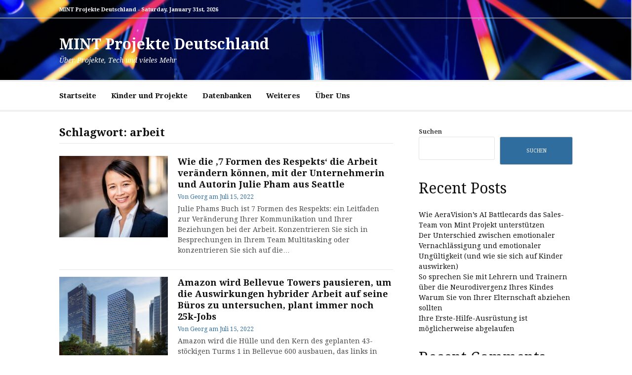

--- FILE ---
content_type: text/html; charset=UTF-8
request_url: https://mint-projekt.de/tag/arbeit/
body_size: 10742
content:
<!DOCTYPE html>
<html lang="de">
<head>
<meta charset="UTF-8">
<meta name="viewport" content="width=device-width, initial-scale=1">
<link rel="profile" href="http://gmpg.org/xfn/11">

<title>arbeit &#8211; MINT Projekte Deutschland</title>
<meta name='robots' content='max-image-preview:large' />
<script type="text/javascript">
/* <![CDATA[ */
window.koko_analytics = {"url":"https:\/\/mint-projekt.de\/koko-analytics-collect.php","site_url":"https:\/\/mint-projekt.de","post_id":0,"path":"\/tag\/arbeit\/","method":"cookie","use_cookie":true};
/* ]]> */
</script>
<link rel='dns-prefetch' href='//fonts.googleapis.com' />
<link rel="alternate" type="application/rss+xml" title="MINT Projekte Deutschland &raquo; Feed" href="https://mint-projekt.de/feed/" />
<link rel="alternate" type="application/rss+xml" title="MINT Projekte Deutschland &raquo; Kommentar-Feed" href="https://mint-projekt.de/comments/feed/" />
<link rel="alternate" type="application/rss+xml" title="MINT Projekte Deutschland &raquo; Schlagwort-Feed zu arbeit" href="https://mint-projekt.de/tag/arbeit/feed/" />
<style id='wp-img-auto-sizes-contain-inline-css' type='text/css'>
img:is([sizes=auto i],[sizes^="auto," i]){contain-intrinsic-size:3000px 1500px}
/*# sourceURL=wp-img-auto-sizes-contain-inline-css */
</style>
<style id='wp-block-library-inline-css' type='text/css'>
:root{--wp-block-synced-color:#7a00df;--wp-block-synced-color--rgb:122,0,223;--wp-bound-block-color:var(--wp-block-synced-color);--wp-editor-canvas-background:#ddd;--wp-admin-theme-color:#007cba;--wp-admin-theme-color--rgb:0,124,186;--wp-admin-theme-color-darker-10:#006ba1;--wp-admin-theme-color-darker-10--rgb:0,107,160.5;--wp-admin-theme-color-darker-20:#005a87;--wp-admin-theme-color-darker-20--rgb:0,90,135;--wp-admin-border-width-focus:2px}@media (min-resolution:192dpi){:root{--wp-admin-border-width-focus:1.5px}}.wp-element-button{cursor:pointer}:root .has-very-light-gray-background-color{background-color:#eee}:root .has-very-dark-gray-background-color{background-color:#313131}:root .has-very-light-gray-color{color:#eee}:root .has-very-dark-gray-color{color:#313131}:root .has-vivid-green-cyan-to-vivid-cyan-blue-gradient-background{background:linear-gradient(135deg,#00d084,#0693e3)}:root .has-purple-crush-gradient-background{background:linear-gradient(135deg,#34e2e4,#4721fb 50%,#ab1dfe)}:root .has-hazy-dawn-gradient-background{background:linear-gradient(135deg,#faaca8,#dad0ec)}:root .has-subdued-olive-gradient-background{background:linear-gradient(135deg,#fafae1,#67a671)}:root .has-atomic-cream-gradient-background{background:linear-gradient(135deg,#fdd79a,#004a59)}:root .has-nightshade-gradient-background{background:linear-gradient(135deg,#330968,#31cdcf)}:root .has-midnight-gradient-background{background:linear-gradient(135deg,#020381,#2874fc)}:root{--wp--preset--font-size--normal:16px;--wp--preset--font-size--huge:42px}.has-regular-font-size{font-size:1em}.has-larger-font-size{font-size:2.625em}.has-normal-font-size{font-size:var(--wp--preset--font-size--normal)}.has-huge-font-size{font-size:var(--wp--preset--font-size--huge)}.has-text-align-center{text-align:center}.has-text-align-left{text-align:left}.has-text-align-right{text-align:right}.has-fit-text{white-space:nowrap!important}#end-resizable-editor-section{display:none}.aligncenter{clear:both}.items-justified-left{justify-content:flex-start}.items-justified-center{justify-content:center}.items-justified-right{justify-content:flex-end}.items-justified-space-between{justify-content:space-between}.screen-reader-text{border:0;clip-path:inset(50%);height:1px;margin:-1px;overflow:hidden;padding:0;position:absolute;width:1px;word-wrap:normal!important}.screen-reader-text:focus{background-color:#ddd;clip-path:none;color:#444;display:block;font-size:1em;height:auto;left:5px;line-height:normal;padding:15px 23px 14px;text-decoration:none;top:5px;width:auto;z-index:100000}html :where(.has-border-color){border-style:solid}html :where([style*=border-top-color]){border-top-style:solid}html :where([style*=border-right-color]){border-right-style:solid}html :where([style*=border-bottom-color]){border-bottom-style:solid}html :where([style*=border-left-color]){border-left-style:solid}html :where([style*=border-width]){border-style:solid}html :where([style*=border-top-width]){border-top-style:solid}html :where([style*=border-right-width]){border-right-style:solid}html :where([style*=border-bottom-width]){border-bottom-style:solid}html :where([style*=border-left-width]){border-left-style:solid}html :where(img[class*=wp-image-]){height:auto;max-width:100%}:where(figure){margin:0 0 1em}html :where(.is-position-sticky){--wp-admin--admin-bar--position-offset:var(--wp-admin--admin-bar--height,0px)}@media screen and (max-width:600px){html :where(.is-position-sticky){--wp-admin--admin-bar--position-offset:0px}}

/*# sourceURL=wp-block-library-inline-css */
</style><style id='wp-block-archives-inline-css' type='text/css'>
.wp-block-archives{box-sizing:border-box}.wp-block-archives-dropdown label{display:block}
/*# sourceURL=https://mint-projekt.de/wp-includes/blocks/archives/style.min.css */
</style>
<style id='wp-block-categories-inline-css' type='text/css'>
.wp-block-categories{box-sizing:border-box}.wp-block-categories.alignleft{margin-right:2em}.wp-block-categories.alignright{margin-left:2em}.wp-block-categories.wp-block-categories-dropdown.aligncenter{text-align:center}.wp-block-categories .wp-block-categories__label{display:block;width:100%}
/*# sourceURL=https://mint-projekt.de/wp-includes/blocks/categories/style.min.css */
</style>
<style id='wp-block-heading-inline-css' type='text/css'>
h1:where(.wp-block-heading).has-background,h2:where(.wp-block-heading).has-background,h3:where(.wp-block-heading).has-background,h4:where(.wp-block-heading).has-background,h5:where(.wp-block-heading).has-background,h6:where(.wp-block-heading).has-background{padding:1.25em 2.375em}h1.has-text-align-left[style*=writing-mode]:where([style*=vertical-lr]),h1.has-text-align-right[style*=writing-mode]:where([style*=vertical-rl]),h2.has-text-align-left[style*=writing-mode]:where([style*=vertical-lr]),h2.has-text-align-right[style*=writing-mode]:where([style*=vertical-rl]),h3.has-text-align-left[style*=writing-mode]:where([style*=vertical-lr]),h3.has-text-align-right[style*=writing-mode]:where([style*=vertical-rl]),h4.has-text-align-left[style*=writing-mode]:where([style*=vertical-lr]),h4.has-text-align-right[style*=writing-mode]:where([style*=vertical-rl]),h5.has-text-align-left[style*=writing-mode]:where([style*=vertical-lr]),h5.has-text-align-right[style*=writing-mode]:where([style*=vertical-rl]),h6.has-text-align-left[style*=writing-mode]:where([style*=vertical-lr]),h6.has-text-align-right[style*=writing-mode]:where([style*=vertical-rl]){rotate:180deg}
/*# sourceURL=https://mint-projekt.de/wp-includes/blocks/heading/style.min.css */
</style>
<style id='wp-block-latest-comments-inline-css' type='text/css'>
ol.wp-block-latest-comments{box-sizing:border-box;margin-left:0}:where(.wp-block-latest-comments:not([style*=line-height] .wp-block-latest-comments__comment)){line-height:1.1}:where(.wp-block-latest-comments:not([style*=line-height] .wp-block-latest-comments__comment-excerpt p)){line-height:1.8}.has-dates :where(.wp-block-latest-comments:not([style*=line-height])),.has-excerpts :where(.wp-block-latest-comments:not([style*=line-height])){line-height:1.5}.wp-block-latest-comments .wp-block-latest-comments{padding-left:0}.wp-block-latest-comments__comment{list-style:none;margin-bottom:1em}.has-avatars .wp-block-latest-comments__comment{list-style:none;min-height:2.25em}.has-avatars .wp-block-latest-comments__comment .wp-block-latest-comments__comment-excerpt,.has-avatars .wp-block-latest-comments__comment .wp-block-latest-comments__comment-meta{margin-left:3.25em}.wp-block-latest-comments__comment-excerpt p{font-size:.875em;margin:.36em 0 1.4em}.wp-block-latest-comments__comment-date{display:block;font-size:.75em}.wp-block-latest-comments .avatar,.wp-block-latest-comments__comment-avatar{border-radius:1.5em;display:block;float:left;height:2.5em;margin-right:.75em;width:2.5em}.wp-block-latest-comments[class*=-font-size] a,.wp-block-latest-comments[style*=font-size] a{font-size:inherit}
/*# sourceURL=https://mint-projekt.de/wp-includes/blocks/latest-comments/style.min.css */
</style>
<style id='wp-block-latest-posts-inline-css' type='text/css'>
.wp-block-latest-posts{box-sizing:border-box}.wp-block-latest-posts.alignleft{margin-right:2em}.wp-block-latest-posts.alignright{margin-left:2em}.wp-block-latest-posts.wp-block-latest-posts__list{list-style:none}.wp-block-latest-posts.wp-block-latest-posts__list li{clear:both;overflow-wrap:break-word}.wp-block-latest-posts.is-grid{display:flex;flex-wrap:wrap}.wp-block-latest-posts.is-grid li{margin:0 1.25em 1.25em 0;width:100%}@media (min-width:600px){.wp-block-latest-posts.columns-2 li{width:calc(50% - .625em)}.wp-block-latest-posts.columns-2 li:nth-child(2n){margin-right:0}.wp-block-latest-posts.columns-3 li{width:calc(33.33333% - .83333em)}.wp-block-latest-posts.columns-3 li:nth-child(3n){margin-right:0}.wp-block-latest-posts.columns-4 li{width:calc(25% - .9375em)}.wp-block-latest-posts.columns-4 li:nth-child(4n){margin-right:0}.wp-block-latest-posts.columns-5 li{width:calc(20% - 1em)}.wp-block-latest-posts.columns-5 li:nth-child(5n){margin-right:0}.wp-block-latest-posts.columns-6 li{width:calc(16.66667% - 1.04167em)}.wp-block-latest-posts.columns-6 li:nth-child(6n){margin-right:0}}:root :where(.wp-block-latest-posts.is-grid){padding:0}:root :where(.wp-block-latest-posts.wp-block-latest-posts__list){padding-left:0}.wp-block-latest-posts__post-author,.wp-block-latest-posts__post-date{display:block;font-size:.8125em}.wp-block-latest-posts__post-excerpt,.wp-block-latest-posts__post-full-content{margin-bottom:1em;margin-top:.5em}.wp-block-latest-posts__featured-image a{display:inline-block}.wp-block-latest-posts__featured-image img{height:auto;max-width:100%;width:auto}.wp-block-latest-posts__featured-image.alignleft{float:left;margin-right:1em}.wp-block-latest-posts__featured-image.alignright{float:right;margin-left:1em}.wp-block-latest-posts__featured-image.aligncenter{margin-bottom:1em;text-align:center}
/*# sourceURL=https://mint-projekt.de/wp-includes/blocks/latest-posts/style.min.css */
</style>
<style id='wp-block-search-inline-css' type='text/css'>
.wp-block-search__button{margin-left:10px;word-break:normal}.wp-block-search__button.has-icon{line-height:0}.wp-block-search__button svg{height:1.25em;min-height:24px;min-width:24px;width:1.25em;fill:currentColor;vertical-align:text-bottom}:where(.wp-block-search__button){border:1px solid #ccc;padding:6px 10px}.wp-block-search__inside-wrapper{display:flex;flex:auto;flex-wrap:nowrap;max-width:100%}.wp-block-search__label{width:100%}.wp-block-search.wp-block-search__button-only .wp-block-search__button{box-sizing:border-box;display:flex;flex-shrink:0;justify-content:center;margin-left:0;max-width:100%}.wp-block-search.wp-block-search__button-only .wp-block-search__inside-wrapper{min-width:0!important;transition-property:width}.wp-block-search.wp-block-search__button-only .wp-block-search__input{flex-basis:100%;transition-duration:.3s}.wp-block-search.wp-block-search__button-only.wp-block-search__searchfield-hidden,.wp-block-search.wp-block-search__button-only.wp-block-search__searchfield-hidden .wp-block-search__inside-wrapper{overflow:hidden}.wp-block-search.wp-block-search__button-only.wp-block-search__searchfield-hidden .wp-block-search__input{border-left-width:0!important;border-right-width:0!important;flex-basis:0;flex-grow:0;margin:0;min-width:0!important;padding-left:0!important;padding-right:0!important;width:0!important}:where(.wp-block-search__input){appearance:none;border:1px solid #949494;flex-grow:1;font-family:inherit;font-size:inherit;font-style:inherit;font-weight:inherit;letter-spacing:inherit;line-height:inherit;margin-left:0;margin-right:0;min-width:3rem;padding:8px;text-decoration:unset!important;text-transform:inherit}:where(.wp-block-search__button-inside .wp-block-search__inside-wrapper){background-color:#fff;border:1px solid #949494;box-sizing:border-box;padding:4px}:where(.wp-block-search__button-inside .wp-block-search__inside-wrapper) .wp-block-search__input{border:none;border-radius:0;padding:0 4px}:where(.wp-block-search__button-inside .wp-block-search__inside-wrapper) .wp-block-search__input:focus{outline:none}:where(.wp-block-search__button-inside .wp-block-search__inside-wrapper) :where(.wp-block-search__button){padding:4px 8px}.wp-block-search.aligncenter .wp-block-search__inside-wrapper{margin:auto}.wp-block[data-align=right] .wp-block-search.wp-block-search__button-only .wp-block-search__inside-wrapper{float:right}
/*# sourceURL=https://mint-projekt.de/wp-includes/blocks/search/style.min.css */
</style>
<style id='wp-block-search-theme-inline-css' type='text/css'>
.wp-block-search .wp-block-search__label{font-weight:700}.wp-block-search__button{border:1px solid #ccc;padding:.375em .625em}
/*# sourceURL=https://mint-projekt.de/wp-includes/blocks/search/theme.min.css */
</style>
<style id='wp-block-group-inline-css' type='text/css'>
.wp-block-group{box-sizing:border-box}:where(.wp-block-group.wp-block-group-is-layout-constrained){position:relative}
/*# sourceURL=https://mint-projekt.de/wp-includes/blocks/group/style.min.css */
</style>
<style id='wp-block-group-theme-inline-css' type='text/css'>
:where(.wp-block-group.has-background){padding:1.25em 2.375em}
/*# sourceURL=https://mint-projekt.de/wp-includes/blocks/group/theme.min.css */
</style>
<style id='wp-block-paragraph-inline-css' type='text/css'>
.is-small-text{font-size:.875em}.is-regular-text{font-size:1em}.is-large-text{font-size:2.25em}.is-larger-text{font-size:3em}.has-drop-cap:not(:focus):first-letter{float:left;font-size:8.4em;font-style:normal;font-weight:100;line-height:.68;margin:.05em .1em 0 0;text-transform:uppercase}body.rtl .has-drop-cap:not(:focus):first-letter{float:none;margin-left:.1em}p.has-drop-cap.has-background{overflow:hidden}:root :where(p.has-background){padding:1.25em 2.375em}:where(p.has-text-color:not(.has-link-color)) a{color:inherit}p.has-text-align-left[style*="writing-mode:vertical-lr"],p.has-text-align-right[style*="writing-mode:vertical-rl"]{rotate:180deg}
/*# sourceURL=https://mint-projekt.de/wp-includes/blocks/paragraph/style.min.css */
</style>
<style id='global-styles-inline-css' type='text/css'>
:root{--wp--preset--aspect-ratio--square: 1;--wp--preset--aspect-ratio--4-3: 4/3;--wp--preset--aspect-ratio--3-4: 3/4;--wp--preset--aspect-ratio--3-2: 3/2;--wp--preset--aspect-ratio--2-3: 2/3;--wp--preset--aspect-ratio--16-9: 16/9;--wp--preset--aspect-ratio--9-16: 9/16;--wp--preset--color--black: #000000;--wp--preset--color--cyan-bluish-gray: #abb8c3;--wp--preset--color--white: #ffffff;--wp--preset--color--pale-pink: #f78da7;--wp--preset--color--vivid-red: #cf2e2e;--wp--preset--color--luminous-vivid-orange: #ff6900;--wp--preset--color--luminous-vivid-amber: #fcb900;--wp--preset--color--light-green-cyan: #7bdcb5;--wp--preset--color--vivid-green-cyan: #00d084;--wp--preset--color--pale-cyan-blue: #8ed1fc;--wp--preset--color--vivid-cyan-blue: #0693e3;--wp--preset--color--vivid-purple: #9b51e0;--wp--preset--gradient--vivid-cyan-blue-to-vivid-purple: linear-gradient(135deg,rgb(6,147,227) 0%,rgb(155,81,224) 100%);--wp--preset--gradient--light-green-cyan-to-vivid-green-cyan: linear-gradient(135deg,rgb(122,220,180) 0%,rgb(0,208,130) 100%);--wp--preset--gradient--luminous-vivid-amber-to-luminous-vivid-orange: linear-gradient(135deg,rgb(252,185,0) 0%,rgb(255,105,0) 100%);--wp--preset--gradient--luminous-vivid-orange-to-vivid-red: linear-gradient(135deg,rgb(255,105,0) 0%,rgb(207,46,46) 100%);--wp--preset--gradient--very-light-gray-to-cyan-bluish-gray: linear-gradient(135deg,rgb(238,238,238) 0%,rgb(169,184,195) 100%);--wp--preset--gradient--cool-to-warm-spectrum: linear-gradient(135deg,rgb(74,234,220) 0%,rgb(151,120,209) 20%,rgb(207,42,186) 40%,rgb(238,44,130) 60%,rgb(251,105,98) 80%,rgb(254,248,76) 100%);--wp--preset--gradient--blush-light-purple: linear-gradient(135deg,rgb(255,206,236) 0%,rgb(152,150,240) 100%);--wp--preset--gradient--blush-bordeaux: linear-gradient(135deg,rgb(254,205,165) 0%,rgb(254,45,45) 50%,rgb(107,0,62) 100%);--wp--preset--gradient--luminous-dusk: linear-gradient(135deg,rgb(255,203,112) 0%,rgb(199,81,192) 50%,rgb(65,88,208) 100%);--wp--preset--gradient--pale-ocean: linear-gradient(135deg,rgb(255,245,203) 0%,rgb(182,227,212) 50%,rgb(51,167,181) 100%);--wp--preset--gradient--electric-grass: linear-gradient(135deg,rgb(202,248,128) 0%,rgb(113,206,126) 100%);--wp--preset--gradient--midnight: linear-gradient(135deg,rgb(2,3,129) 0%,rgb(40,116,252) 100%);--wp--preset--font-size--small: 13px;--wp--preset--font-size--medium: 20px;--wp--preset--font-size--large: 36px;--wp--preset--font-size--x-large: 42px;--wp--preset--spacing--20: 0.44rem;--wp--preset--spacing--30: 0.67rem;--wp--preset--spacing--40: 1rem;--wp--preset--spacing--50: 1.5rem;--wp--preset--spacing--60: 2.25rem;--wp--preset--spacing--70: 3.38rem;--wp--preset--spacing--80: 5.06rem;--wp--preset--shadow--natural: 6px 6px 9px rgba(0, 0, 0, 0.2);--wp--preset--shadow--deep: 12px 12px 50px rgba(0, 0, 0, 0.4);--wp--preset--shadow--sharp: 6px 6px 0px rgba(0, 0, 0, 0.2);--wp--preset--shadow--outlined: 6px 6px 0px -3px rgb(255, 255, 255), 6px 6px rgb(0, 0, 0);--wp--preset--shadow--crisp: 6px 6px 0px rgb(0, 0, 0);}:where(.is-layout-flex){gap: 0.5em;}:where(.is-layout-grid){gap: 0.5em;}body .is-layout-flex{display: flex;}.is-layout-flex{flex-wrap: wrap;align-items: center;}.is-layout-flex > :is(*, div){margin: 0;}body .is-layout-grid{display: grid;}.is-layout-grid > :is(*, div){margin: 0;}:where(.wp-block-columns.is-layout-flex){gap: 2em;}:where(.wp-block-columns.is-layout-grid){gap: 2em;}:where(.wp-block-post-template.is-layout-flex){gap: 1.25em;}:where(.wp-block-post-template.is-layout-grid){gap: 1.25em;}.has-black-color{color: var(--wp--preset--color--black) !important;}.has-cyan-bluish-gray-color{color: var(--wp--preset--color--cyan-bluish-gray) !important;}.has-white-color{color: var(--wp--preset--color--white) !important;}.has-pale-pink-color{color: var(--wp--preset--color--pale-pink) !important;}.has-vivid-red-color{color: var(--wp--preset--color--vivid-red) !important;}.has-luminous-vivid-orange-color{color: var(--wp--preset--color--luminous-vivid-orange) !important;}.has-luminous-vivid-amber-color{color: var(--wp--preset--color--luminous-vivid-amber) !important;}.has-light-green-cyan-color{color: var(--wp--preset--color--light-green-cyan) !important;}.has-vivid-green-cyan-color{color: var(--wp--preset--color--vivid-green-cyan) !important;}.has-pale-cyan-blue-color{color: var(--wp--preset--color--pale-cyan-blue) !important;}.has-vivid-cyan-blue-color{color: var(--wp--preset--color--vivid-cyan-blue) !important;}.has-vivid-purple-color{color: var(--wp--preset--color--vivid-purple) !important;}.has-black-background-color{background-color: var(--wp--preset--color--black) !important;}.has-cyan-bluish-gray-background-color{background-color: var(--wp--preset--color--cyan-bluish-gray) !important;}.has-white-background-color{background-color: var(--wp--preset--color--white) !important;}.has-pale-pink-background-color{background-color: var(--wp--preset--color--pale-pink) !important;}.has-vivid-red-background-color{background-color: var(--wp--preset--color--vivid-red) !important;}.has-luminous-vivid-orange-background-color{background-color: var(--wp--preset--color--luminous-vivid-orange) !important;}.has-luminous-vivid-amber-background-color{background-color: var(--wp--preset--color--luminous-vivid-amber) !important;}.has-light-green-cyan-background-color{background-color: var(--wp--preset--color--light-green-cyan) !important;}.has-vivid-green-cyan-background-color{background-color: var(--wp--preset--color--vivid-green-cyan) !important;}.has-pale-cyan-blue-background-color{background-color: var(--wp--preset--color--pale-cyan-blue) !important;}.has-vivid-cyan-blue-background-color{background-color: var(--wp--preset--color--vivid-cyan-blue) !important;}.has-vivid-purple-background-color{background-color: var(--wp--preset--color--vivid-purple) !important;}.has-black-border-color{border-color: var(--wp--preset--color--black) !important;}.has-cyan-bluish-gray-border-color{border-color: var(--wp--preset--color--cyan-bluish-gray) !important;}.has-white-border-color{border-color: var(--wp--preset--color--white) !important;}.has-pale-pink-border-color{border-color: var(--wp--preset--color--pale-pink) !important;}.has-vivid-red-border-color{border-color: var(--wp--preset--color--vivid-red) !important;}.has-luminous-vivid-orange-border-color{border-color: var(--wp--preset--color--luminous-vivid-orange) !important;}.has-luminous-vivid-amber-border-color{border-color: var(--wp--preset--color--luminous-vivid-amber) !important;}.has-light-green-cyan-border-color{border-color: var(--wp--preset--color--light-green-cyan) !important;}.has-vivid-green-cyan-border-color{border-color: var(--wp--preset--color--vivid-green-cyan) !important;}.has-pale-cyan-blue-border-color{border-color: var(--wp--preset--color--pale-cyan-blue) !important;}.has-vivid-cyan-blue-border-color{border-color: var(--wp--preset--color--vivid-cyan-blue) !important;}.has-vivid-purple-border-color{border-color: var(--wp--preset--color--vivid-purple) !important;}.has-vivid-cyan-blue-to-vivid-purple-gradient-background{background: var(--wp--preset--gradient--vivid-cyan-blue-to-vivid-purple) !important;}.has-light-green-cyan-to-vivid-green-cyan-gradient-background{background: var(--wp--preset--gradient--light-green-cyan-to-vivid-green-cyan) !important;}.has-luminous-vivid-amber-to-luminous-vivid-orange-gradient-background{background: var(--wp--preset--gradient--luminous-vivid-amber-to-luminous-vivid-orange) !important;}.has-luminous-vivid-orange-to-vivid-red-gradient-background{background: var(--wp--preset--gradient--luminous-vivid-orange-to-vivid-red) !important;}.has-very-light-gray-to-cyan-bluish-gray-gradient-background{background: var(--wp--preset--gradient--very-light-gray-to-cyan-bluish-gray) !important;}.has-cool-to-warm-spectrum-gradient-background{background: var(--wp--preset--gradient--cool-to-warm-spectrum) !important;}.has-blush-light-purple-gradient-background{background: var(--wp--preset--gradient--blush-light-purple) !important;}.has-blush-bordeaux-gradient-background{background: var(--wp--preset--gradient--blush-bordeaux) !important;}.has-luminous-dusk-gradient-background{background: var(--wp--preset--gradient--luminous-dusk) !important;}.has-pale-ocean-gradient-background{background: var(--wp--preset--gradient--pale-ocean) !important;}.has-electric-grass-gradient-background{background: var(--wp--preset--gradient--electric-grass) !important;}.has-midnight-gradient-background{background: var(--wp--preset--gradient--midnight) !important;}.has-small-font-size{font-size: var(--wp--preset--font-size--small) !important;}.has-medium-font-size{font-size: var(--wp--preset--font-size--medium) !important;}.has-large-font-size{font-size: var(--wp--preset--font-size--large) !important;}.has-x-large-font-size{font-size: var(--wp--preset--font-size--x-large) !important;}
/*# sourceURL=global-styles-inline-css */
</style>

<style id='classic-theme-styles-inline-css' type='text/css'>
/*! This file is auto-generated */
.wp-block-button__link{color:#fff;background-color:#32373c;border-radius:9999px;box-shadow:none;text-decoration:none;padding:calc(.667em + 2px) calc(1.333em + 2px);font-size:1.125em}.wp-block-file__button{background:#32373c;color:#fff;text-decoration:none}
/*# sourceURL=/wp-includes/css/classic-themes.min.css */
</style>
<link rel='stylesheet' id='cassions-fonts-css' href='https://fonts.googleapis.com/css?family=Droid+Serif%3A400italic%2C600italic%2C700italic%2C400%2C600%2C700&#038;subset=latin%2Clatin-ext' type='text/css' media='all' />
<link rel='stylesheet' id='font-awesome-css' href='https://mint-projekt.de/wp-content/themes/cassions/assets/css/font-awesome.min.css?ver=4.5' type='text/css' media='all' />
<link rel='stylesheet' id='cassions-style-css' href='https://mint-projekt.de/wp-content/themes/cassions/style.css?ver=6.9' type='text/css' media='all' />
<style id='cassions-style-inline-css' type='text/css'>

				button, input[type="button"],
				input[type="reset"], input[type="submit"]
			 	{
					background-color: #2e6d9d;
					border-color : #2e6d9d;
				}
				.menu-sticky { background-color: #2e6d9d; }

				.widget a:hover,
				.widget-title, .widget-title a,
				.home-sidebar .widget .widget-title::after,
				.entry-meta,
				.entry-meta a,
				.main-navigation a:hover,
				.main-navigation .current_page_item > a,
				.main-navigation .current-menu-item > a,
				.main-navigation .current_page_ancestor > a
				{ color : #2e6d9d; }
				.widget_tag_cloud a:hover { border-color : #2e6d9d; }
				a,
				.entry-title a,
				.entry-title
				{
					color: #111111;
				}

				button:hover, input[type="button"]:hover,
				input[type="reset"]:hover,
				input[type="submit"]:hover,
				.st-menu .btn-close-home .home-button:hover,
				.st-menu .btn-close-home .close-button:hover {
						background-color: #111111;
						border-color: #111111;
				}.site-header {  background-image: url(https://mint-projekt.de/wp-content/uploads/2021/12/cropped-Bildschirmfoto-2021-12-31-um-17.09.07.png); background-repeat: no-repeat; background-size: 100%; }
/*# sourceURL=cassions-style-inline-css */
</style>
<script type="text/javascript" src="https://mint-projekt.de/wp-content/plugins/strato-assistant/js/cookies.js?ver=6.9" id="strato-assistant-wp-cookies-js"></script>
<script type="text/javascript" src="https://mint-projekt.de/wp-includes/js/jquery/jquery.min.js?ver=3.7.1" id="jquery-core-js"></script>
<script type="text/javascript" src="https://mint-projekt.de/wp-includes/js/jquery/jquery-migrate.min.js?ver=3.4.1" id="jquery-migrate-js"></script>
<link rel="https://api.w.org/" href="https://mint-projekt.de/wp-json/" /><link rel="alternate" title="JSON" type="application/json" href="https://mint-projekt.de/wp-json/wp/v2/tags/41" /><link rel="EditURI" type="application/rsd+xml" title="RSD" href="https://mint-projekt.de/xmlrpc.php?rsd" />
<meta name="generator" content="WordPress 6.9" />
<!-- start Simple Custom CSS and JS -->
<!-- Yandex.Metrika counter -->
<script type="text/javascript" >
   (function(m,e,t,r,i,k,a){m[i]=m[i]||function(){(m[i].a=m[i].a||[]).push(arguments)};
   m[i].l=1*new Date();k=e.createElement(t),a=e.getElementsByTagName(t)[0],k.async=1,k.src=r,a.parentNode.insertBefore(k,a)})
   (window, document, "script", "https://mc.yandex.ru/metrika/tag.js", "ym");

   ym(85970530, "init", {
        clickmap:true,
        trackLinks:true,
        accurateTrackBounce:true
   });
</script>
<noscript><div><img src="https://mc.yandex.ru/watch/85970530" style="position:absolute; left:-9999px;" alt="" /></div></noscript>
<!-- /Yandex.Metrika counter --><!-- end Simple Custom CSS and JS -->
<meta name="referrer" content="no-referrer-when-downgrade" />
<style> #wp-worthy-pixel { line-height: 1px; height: 1px; margin: 0; padding: 0; overflow: hidden; } </style>
<!-- Analytics by WP Statistics - https://wp-statistics.com -->
	<style type="text/css">
			.site-header .site-title a,
		.site-header .site-description,
		.site-header .header-topbar .top-time,
		.social-links a,
		.header-top-mobile-menu-button {
			color: #ffffff;
		}
		</style>
	</head>

<body class="archive tag tag-arbeit tag-41 wp-embed-responsive wp-theme-cassions group-blog hfeed">


<div id="page" class="site">

	<div class="site-pusher">
		<a class="skip-link screen-reader-text" href="#main">Zum Inhalt springen</a>
		<!-- begin .header-mobile-menu -->
		<nav class="st-menu st-effect-3" id="menu-3">

			<form role="search" method="get" class="search-form" action="https://mint-projekt.de/">
				<label>
					<span class="screen-reader-text">Suche nach:</span>
					<input type="search" class="search-field" placeholder="Suchen …" value="" name="s" />
				</label>
				<input type="submit" class="search-submit" value="Suchen" />
			</form>
			<div class="menu-main-container"><ul><li id="menu-item-74" class="menu-item menu-item-type-custom menu-item-object-custom menu-item-home menu-item-74"><a href="https://mint-projekt.de">Startseite</a></li>
<li id="menu-item-80" class="menu-item menu-item-type-taxonomy menu-item-object-category menu-item-80"><a href="https://mint-projekt.de/category/kinder-und-projekte/">Kinder und Projekte</a></li>
<li id="menu-item-79" class="menu-item menu-item-type-taxonomy menu-item-object-category menu-item-79"><a href="https://mint-projekt.de/category/datenbanken/">Datenbanken</a></li>
<li id="menu-item-81" class="menu-item menu-item-type-taxonomy menu-item-object-category menu-item-81"><a href="https://mint-projekt.de/category/uncategorized/">Weiteres</a></li>
<li id="menu-item-75" class="menu-item menu-item-type-post_type menu-item-object-page menu-item-privacy-policy menu-item-75"><a rel="privacy-policy" href="https://mint-projekt.de/privacy-policy/">Über Uns</a></li>
</ul></div>
		</nav>
		<!-- end .header-mobile-menu -->
		<header id="masthead" class="site-header" role="banner" data-parallax="scroll" data-image-src="https://mint-projekt.de/wp-content/uploads/2021/12/cropped-Bildschirmfoto-2021-12-31-um-17.09.07.png">
			<div class="site-header-wrap">

				<div class="header-topbar">
					<div class="container">

						<button type="button" data-effect="st-effect-3" class="header-top-mobile-menu-button mobile-menu-button"><i class="fa fa-bars"></i></button>

						<div class="top-time">
							<span>MINT Projekte Deutschland - <time>Saturday, January 31st, 2026</time></span>
						</div>

						<!-- begin cassions-top-icons-search -->
						<div class="topbar-icons-search">

							<div class="topbar-icons">
								<div class="menu"><ul>
<li class="page_item page-item-3"><a href="https://mint-projekt.de/privacy-policy/"><span class="screen-reader-text">Privacy Policy</span></a></li>
<li class="page_item page-item-2"><a href="https://mint-projekt.de/sample-page/"><span class="screen-reader-text">Sample Page</span></a></li>
</ul></div>
							</div>

							<div class="topbar-search">

							</div>

						</div>
						<!-- end top-icons-search -->

					</div>
				</div>


				<div class="site-branding">
					<div class="container">
						
													<p class="site-title"><a href="https://mint-projekt.de/" rel="home">MINT Projekte Deutschland</a></p>
						
													<p class="site-description">Über Projekte, Tech und vieles Mehr</p>
											</div>
				</div><!-- .site-branding -->
			</div> <!-- .site-header-wrap -->
		</header><!-- #masthead -->

		<nav id="site-navigation" class="main-navigation" role="navigation">
			<div class="container">
				<div class="menu-main-container"><ul id="primary-menu" class="menu"><li class="menu-item menu-item-type-custom menu-item-object-custom menu-item-home menu-item-74"><a href="https://mint-projekt.de">Startseite</a></li>
<li class="menu-item menu-item-type-taxonomy menu-item-object-category menu-item-80"><a href="https://mint-projekt.de/category/kinder-und-projekte/">Kinder und Projekte</a></li>
<li class="menu-item menu-item-type-taxonomy menu-item-object-category menu-item-79"><a href="https://mint-projekt.de/category/datenbanken/">Datenbanken</a></li>
<li class="menu-item menu-item-type-taxonomy menu-item-object-category menu-item-81"><a href="https://mint-projekt.de/category/uncategorized/">Weiteres</a></li>
<li class="menu-item menu-item-type-post_type menu-item-object-page menu-item-privacy-policy menu-item-75"><a rel="privacy-policy" href="https://mint-projekt.de/privacy-policy/">Über Uns</a></li>
</ul></div>			</div>
		</nav><!-- #site-navigation -->

		<div id="content" class="site-content">

<div class="container">
	<div id="primary" class="content-area">
		<main id="main" class="site-main" role="main">

		
			<header class="page-header">
				<h1 class="entry-title">Schlagwort: <span>arbeit</span></h1>			</header><!-- .page-header -->

			
<article id="post-92" class="post-list clear post-92 post type-post status-publish format-standard has-post-thumbnail hentry category-cocreation category-news category-startups category-usa tag-42 tag-arbeit tag-aus tag-autorin tag-cocreation tag-der tag-des tag-die tag-formen tag-julie tag-koennen tag-mit tag-news tag-pham tag-respekts tag-seattle tag-startups tag-und tag-unternehmerin tag-usa tag-veraendern tag-wie">
    <!-- begin .featured-image -->
        <div class="featured-image">
        <a href="https://mint-projekt.de/usa/wie-die-7-formen-des-respekts-die-arbeit-veraendern-koennen-mit-der-unternehmerin-und-autorin-julie-pham-aus-seattle/" title="Wie die &#8218;7 Formen des Respekts&#8216; die Arbeit verändern können, mit der Unternehmerin und Autorin Julie Pham aus Seattle"><img width="220" height="165" src="https://mint-projekt.de/wp-content/uploads/2022/07/picture-2-220x165.jpg" class="attachment-cassions-thumbnail-default size-cassions-thumbnail-default wp-post-image" alt="" decoding="async" /></a>    </div>
        <!-- end .featured-image -->

    <div class="ft-post-right">
            <!-- begin .entry-header -->
            <div class="entry-header">
                <h2 class="entry-title"><a href="https://mint-projekt.de/usa/wie-die-7-formen-des-respekts-die-arbeit-veraendern-koennen-mit-der-unternehmerin-und-autorin-julie-pham-aus-seattle/" rel="bookmark">Wie die &#8218;7 Formen des Respekts&#8216; die Arbeit verändern können, mit der Unternehmerin und Autorin Julie Pham aus Seattle</a></h2>
                <div class="entry-meta">
                    <span class="byline"> Von <span class="author vcard"><a class="url fn n" href="https://mint-projekt.de/author/admin/">Georg</a></span></span> <span class="posted-on">am <a href="https://mint-projekt.de/usa/wie-die-7-formen-des-respekts-die-arbeit-veraendern-koennen-mit-der-unternehmerin-und-autorin-julie-pham-aus-seattle/" rel="bookmark"><time class="entry-date published updated" datetime="2022-07-15T15:27:08+00:00">Juli 15, 2022</time></a></span>                </div>

            </div>
            <!-- end .entry-header -->

            <div class="entry-content">
                <p>Julie Phams Buch ist 7 Formen des Respekts: ein Leitfaden zur Veränderung Ihrer Kommunikation und Ihrer Beziehungen bei der Arbeit. Konzentrieren Sie sich in Besprechungen in Ihrem Team Multitasking oder konzentrieren Sie sich auf die&#8230;</p>
            </div><!-- .entry-content -->
    </div>
</article><!-- #post-## -->

<article id="post-110" class="post-list clear post-110 post type-post status-publish format-standard has-post-thumbnail hentry category-cocreation category-news category-startups category-usa tag-25k-jobs tag-amazon tag-arbeit tag-auf tag-auswirkungen tag-bellevue tag-bueros tag-cocreation tag-die tag-hybrider tag-immer tag-news tag-noch tag-pausieren tag-plant tag-seine tag-startups tag-towers tag-untersuchen tag-usa tag-wird">
    <!-- begin .featured-image -->
        <div class="featured-image">
        <a href="https://mint-projekt.de/usa/amazon-wird-bellevue-towers-pausieren-um-die-auswirkungen-hybrider-arbeit-auf-seine-bueros-zu-untersuchen-plant-immer-noch-25k-jobs/" title="Amazon wird Bellevue Towers pausieren, um die Auswirkungen hybrider Arbeit auf seine Büros zu untersuchen, plant immer noch 25k-Jobs"><img width="220" height="165" src="https://mint-projekt.de/wp-content/uploads/2022/07/picture-8-220x165.jpg" class="attachment-cassions-thumbnail-default size-cassions-thumbnail-default wp-post-image" alt="" decoding="async" /></a>    </div>
        <!-- end .featured-image -->

    <div class="ft-post-right">
            <!-- begin .entry-header -->
            <div class="entry-header">
                <h2 class="entry-title"><a href="https://mint-projekt.de/usa/amazon-wird-bellevue-towers-pausieren-um-die-auswirkungen-hybrider-arbeit-auf-seine-bueros-zu-untersuchen-plant-immer-noch-25k-jobs/" rel="bookmark">Amazon wird Bellevue Towers pausieren, um die Auswirkungen hybrider Arbeit auf seine Büros zu untersuchen, plant immer noch 25k-Jobs</a></h2>
                <div class="entry-meta">
                    <span class="byline"> Von <span class="author vcard"><a class="url fn n" href="https://mint-projekt.de/author/admin/">Georg</a></span></span> <span class="posted-on">am <a href="https://mint-projekt.de/usa/amazon-wird-bellevue-towers-pausieren-um-die-auswirkungen-hybrider-arbeit-auf-seine-bueros-zu-untersuchen-plant-immer-noch-25k-jobs/" rel="bookmark"><time class="entry-date published updated" datetime="2022-07-15T15:27:08+00:00">Juli 15, 2022</time></a></span>                </div>

            </div>
            <!-- end .entry-header -->

            <div class="entry-content">
                <p>Amazon wird die Hülle und den Kern des geplanten 43-stöckigen Turms 1 in Bellevue 600 ausbauen, das links in diesem architektonischen Rendering abgebildet ist, bevor sie in der Baukonstruktion eine Pause einlegen. Es wird darauf&#8230;</p>
            </div><!-- .entry-content -->
    </div>
</article><!-- #post-## -->
<div class="post-pagination"></div>
		</main><!-- #main -->
	</div><!-- #primary -->

	
<aside id="secondary" class="sidebar widget-area" role="complementary">

	
			<section id="block-2" class="widget widget_block widget_search"><form role="search" method="get" action="https://mint-projekt.de/" class="wp-block-search__button-outside wp-block-search__text-button wp-block-search"    ><label class="wp-block-search__label" for="wp-block-search__input-1" >Suchen</label><div class="wp-block-search__inside-wrapper" ><input class="wp-block-search__input" id="wp-block-search__input-1" placeholder="" value="" type="search" name="s" required /><button aria-label="Suchen" class="wp-block-search__button wp-element-button" type="submit" >Suchen</button></div></form></section><section id="block-3" class="widget widget_block"><div class="wp-block-group"><div class="wp-block-group__inner-container is-layout-flow wp-block-group-is-layout-flow"><h2 class="wp-block-heading">Recent Posts</h2><ul class="wp-block-latest-posts__list wp-block-latest-posts"><li><a class="wp-block-latest-posts__post-title" href="https://mint-projekt.de/uncategorized/wie-aeravisions-ai-battlecards-das-sales-team-von-mint-projekt-unterstuetzen/">Wie AeraVision’s AI Battlecards das Sales-Team von Mint Projekt unterstützen</a></li>
<li><a class="wp-block-latest-posts__post-title" href="https://mint-projekt.de/usa/der-unterschied-zwischen-emotionaler-vernachlaessigung-und-emotionaler-ungueltigkeit-und-wie-sie-sich-auf-kinder-auswirken/">Der Unterschied zwischen emotionaler Vernachlässigung und emotionaler Ungültigkeit (und wie sie sich auf Kinder auswirken)</a></li>
<li><a class="wp-block-latest-posts__post-title" href="https://mint-projekt.de/usa/so-sprechen-sie-mit-lehrern-und-trainern-ueber-die-neurodivergenz-ihres-kindes/">So sprechen Sie mit Lehrern und Trainern über die Neurodivergenz Ihres Kindes</a></li>
<li><a class="wp-block-latest-posts__post-title" href="https://mint-projekt.de/usa/warum-sie-von-ihrer-elternschaft-abziehen-sollten/">Warum Sie von Ihrer Elternschaft abziehen sollten</a></li>
<li><a class="wp-block-latest-posts__post-title" href="https://mint-projekt.de/usa/ihre-erste-hilfe-ausruestung-ist-moeglicherweise-abgelaufen/">Ihre Erste-Hilfe-Ausrüstung ist möglicherweise abgelaufen</a></li>
</ul></div></div></section><section id="block-4" class="widget widget_block"><div class="wp-block-group"><div class="wp-block-group__inner-container is-layout-flow wp-block-group-is-layout-flow"><h2 class="wp-block-heading">Recent Comments</h2><div class="no-comments wp-block-latest-comments">Es sind keine Kommentare vorhanden.</div></div></div></section><section id="block-5" class="widget widget_block"><div class="wp-block-group"><div class="wp-block-group__inner-container is-layout-flow wp-block-group-is-layout-flow"><h2 class="wp-block-heading">Archives</h2><ul class="wp-block-archives-list wp-block-archives">	<li><a href='https://mint-projekt.de/2025/10/'>Oktober 2025</a></li>
	<li><a href='https://mint-projekt.de/2022/07/'>Juli 2022</a></li>
	<li><a href='https://mint-projekt.de/2021/11/'>November 2021</a></li>
	<li><a href='https://mint-projekt.de/2021/08/'>August 2021</a></li>
	<li><a href='https://mint-projekt.de/2021/07/'>Juli 2021</a></li>
	<li><a href='https://mint-projekt.de/2021/05/'>Mai 2021</a></li>
	<li><a href='https://mint-projekt.de/2021/01/'>Januar 2021</a></li>
	<li><a href='https://mint-projekt.de/2020/12/'>Dezember 2020</a></li>
	<li><a href='https://mint-projekt.de/2020/11/'>November 2020</a></li>
	<li><a href='https://mint-projekt.de/2020/08/'>August 2020</a></li>
	<li><a href='https://mint-projekt.de/2020/03/'>März 2020</a></li>
	<li><a href='https://mint-projekt.de/2019/09/'>September 2019</a></li>
	<li><a href='https://mint-projekt.de/2019/06/'>Juni 2019</a></li>
	<li><a href='https://mint-projekt.de/2019/04/'>April 2019</a></li>
	<li><a href='https://mint-projekt.de/2019/01/'>Januar 2019</a></li>
	<li><a href='https://mint-projekt.de/2018/09/'>September 2018</a></li>
	<li><a href='https://mint-projekt.de/2018/05/'>Mai 2018</a></li>
	<li><a href='https://mint-projekt.de/2018/03/'>März 2018</a></li>
	<li><a href='https://mint-projekt.de/2017/07/'>Juli 2017</a></li>
	<li><a href='https://mint-projekt.de/2017/05/'>Mai 2017</a></li>
	<li><a href='https://mint-projekt.de/2017/03/'>März 2017</a></li>
	<li><a href='https://mint-projekt.de/2016/12/'>Dezember 2016</a></li>
	<li><a href='https://mint-projekt.de/2016/11/'>November 2016</a></li>
	<li><a href='https://mint-projekt.de/2016/06/'>Juni 2016</a></li>
	<li><a href='https://mint-projekt.de/2016/03/'>März 2016</a></li>
	<li><a href='https://mint-projekt.de/2016/01/'>Januar 2016</a></li>
</ul></div></div></section><section id="block-6" class="widget widget_block"><div class="wp-block-group"><div class="wp-block-group__inner-container is-layout-flow wp-block-group-is-layout-flow"><h2 class="wp-block-heading">Categories</h2><ul class="wp-block-categories-list wp-block-categories">	<li class="cat-item cat-item-15"><a href="https://mint-projekt.de/category/cocreation/">CoCreation</a>
</li>
	<li class="cat-item cat-item-2"><a href="https://mint-projekt.de/category/datenbanken/">Datenbanken</a>
</li>
	<li class="cat-item cat-item-3"><a href="https://mint-projekt.de/category/kinder-und-projekte/">Kinder und Projekte</a>
</li>
	<li class="cat-item cat-item-14"><a href="https://mint-projekt.de/category/news/">News</a>
</li>
	<li class="cat-item cat-item-13"><a href="https://mint-projekt.de/category/startups/">Startups</a>
</li>
	<li class="cat-item cat-item-1"><a href="https://mint-projekt.de/category/uncategorized/">Uncategorized</a>
</li>
	<li class="cat-item cat-item-12"><a href="https://mint-projekt.de/category/usa/">USA</a>
</li>
</ul></div></div></section><section id="block-10" class="widget widget_block widget_text">
<p>Wir nutzen AI <a href="https://aeravision.com/de/battlecard/">Battlecards</a> von AeraVision für unsere Sales Teams</p>
</section>
	
</aside><!-- #secondary -->
</div>


		</div><!-- #content -->

		<footer id="colophon" class="site-footer" role="contentinfo">
			
						<div class="footer-widgets">
				<div class="container">
					<div class="footer-inner">
					<section id="block-8" class="widget widget_block widget_text">
<p><a href="https://aeravision.com/competitive-intelligence-tools/">competitive intelligence tools</a></p>
</section>					</div>
				</div>
			</div>
			
			<div class="site-info">
				<div class="container">
					<div class="site-copyright">
						Copyright &copy; 2026 MINT Projekte Deutschland. Alle Rechte vorbehalten.					</div>

					
		<div class="site-theme-by">
			Theme „Cassions“ von <a href="https://freeresponsivethemes.com/" rel="nofollow">FRT</a>		</div>

						</div>
			</div><!-- .site-info -->

		</footer><!-- #colophon -->
	</div><!-- .site-pusher -->
</div><!-- #page -->

<script type="speculationrules">
{"prefetch":[{"source":"document","where":{"and":[{"href_matches":"/*"},{"not":{"href_matches":["/wp-*.php","/wp-admin/*","/wp-content/uploads/*","/wp-content/*","/wp-content/plugins/*","/wp-content/themes/cassions/*","/*\\?(.+)"]}},{"not":{"selector_matches":"a[rel~=\"nofollow\"]"}},{"not":{"selector_matches":".no-prefetch, .no-prefetch a"}}]},"eagerness":"conservative"}]}
</script>

<!-- Koko Analytics v2.2.0 - https://www.kokoanalytics.com/ -->
<script type="text/javascript">
/* <![CDATA[ */
!function(){var e=window,r=e.koko_analytics;r.trackPageview=function(e,t){"prerender"==document.visibilityState||/bot|crawl|spider|seo|lighthouse|facebookexternalhit|preview/i.test(navigator.userAgent)||navigator.sendBeacon(r.url,new URLSearchParams({pa:e,po:t,r:0==document.referrer.indexOf(r.site_url)?"":document.referrer,m:r.use_cookie?"c":r.method[0]}))},e.addEventListener("load",function(){r.trackPageview(r.path,r.post_id)})}();
/* ]]> */
</script>

<script type="text/javascript" src="https://mint-projekt.de/wp-content/themes/cassions/assets/js/navigation.js?ver=20151215" id="cassions-navigation-js"></script>
<script type="text/javascript" src="https://mint-projekt.de/wp-content/themes/cassions/assets/js/skip-link-focus-fix.js?ver=20151215" id="cassions-skip-link-focus-fix-js"></script>
<script type="text/javascript" src="https://mint-projekt.de/wp-content/themes/cassions/assets/js/plugins.js?ver=20151215" id="cassions-plugins-js"></script>
<script type="text/javascript" id="wp-statistics-tracker-js-extra">
/* <![CDATA[ */
var WP_Statistics_Tracker_Object = {"requestUrl":"https://mint-projekt.de","ajaxUrl":"https://mint-projekt.de/wp-admin/admin-ajax.php","hitParams":{"wp_statistics_hit":1,"source_type":"post_tag","source_id":41,"search_query":"","signature":"83269a9da1d84bfd4e1e19c7907da7bb","action":"wp_statistics_hit_record"},"option":{"dntEnabled":"1","bypassAdBlockers":"1","consentIntegration":{"name":null,"status":[]},"isPreview":false,"userOnline":false,"trackAnonymously":false,"isWpConsentApiActive":false,"consentLevel":""},"isLegacyEventLoaded":"","customEventAjaxUrl":"https://mint-projekt.de/wp-admin/admin-ajax.php?action=wp_statistics_custom_event&nonce=81ea56343a","onlineParams":{"wp_statistics_hit":1,"source_type":"post_tag","source_id":41,"search_query":"","signature":"83269a9da1d84bfd4e1e19c7907da7bb","action":"wp_statistics_online_check"},"jsCheckTime":"60000"};
//# sourceURL=wp-statistics-tracker-js-extra
/* ]]> */
</script>
<script type="text/javascript" src="https://mint-projekt.de/?9de960=0075550d4b.js&amp;ver=14.16" id="wp-statistics-tracker-js"></script>

</body>
</html>
